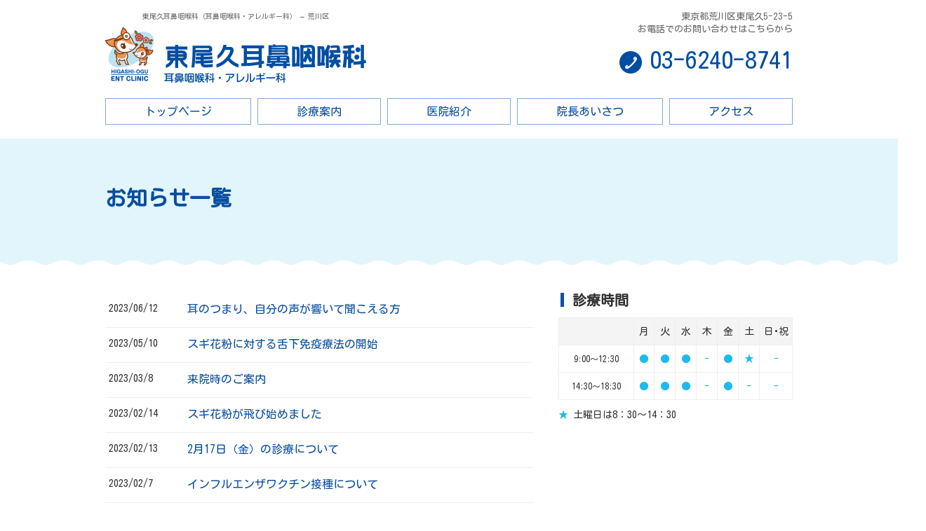

--- FILE ---
content_type: text/html; charset=UTF-8
request_url: https://higashiogu-ent.com/news/page/3/
body_size: 4035
content:
<!doctype html>
<html lang="ja">
<head>
<meta charset="utf-8">
<meta name="viewport" content="width=device-width,initial-scale=1">
<script src="/js/jquery-1.12.4.min.js"></script>
<script type="text/javascript">
$(function(){
    var ua = navigator.userAgent;
    if((ua.indexOf('iPhone') > 0) || ua.indexOf('iPod') > 0 || (ua.indexOf('Android') > 0 && ua.indexOf('Mobile') > 0)){
    } else {
        $('meta[name="viewport"]').attr('content','width=1000');
    }
});
</script>
<title>お知らせ ｜ 東尾久耳鼻咽喉科（耳鼻咽喉科・アレルギー科） &#8211; 荒川区</title>

<meta name="description" content="荒川区の東尾久耳鼻咽喉科は、都電荒川線、舎人ライナー線の熊野前駅より徒歩5分です。お子様から大人まで、信頼されるクリニックを目指しております。" />
<meta name="keywords" content="東尾久耳鼻咽喉科,東尾久,荒川区,耳鼻咽喉科,耳鼻科" />
<meta property="og:title" content="東尾久耳鼻咽喉科（耳鼻咽喉科・アレルギー科） &#8211; 荒川区" />
<meta property="og:type" content="website" />
<meta property="og:site_name" content="東尾久耳鼻咽喉科（耳鼻咽喉科・アレルギー科） &#8211; 荒川区" />
<meta property="og:description" content="荒川区の東尾久耳鼻咽喉科は、都電荒川線、舎人ライナー線の熊野前駅より徒歩5分です。お子様から大人まで、信頼されるクリニックを目指しております。" />
<meta property="og:url" content="https://higashiogu-ent.com/wp" />
<meta property="og:image" content="https://higashiogu-ent.com/wp/img/ogp.png" />
<meta name="format-detection" content="telephone=no">
<link href="https://fonts.googleapis.com/css?family=Kosugi+Maru" rel="stylesheet">
<link href="/css_wp/style.css" rel="stylesheet" media="all" />
<link href="/css_wp/style02.css" rel="stylesheet" media="all" />
<script src="/js/accordion.js"></script><script src="/js/common.js"></script>
<link rel='dns-prefetch' href='//s.w.org' />
<link rel='https://api.w.org/' href='https://higashiogu-ent.com/wp-json/' />
<link rel="canonical" href="https://higashiogu-ent.com/news/" />
<link rel="alternate" type="application/json+oembed" href="https://higashiogu-ent.com/wp-json/oembed/1.0/embed?url=https%3A%2F%2Fhigashiogu-ent.com%2Fnews%2F" />
<link rel="alternate" type="text/xml+oembed" href="https://higashiogu-ent.com/wp-json/oembed/1.0/embed?url=https%3A%2F%2Fhigashiogu-ent.com%2Fnews%2F&#038;format=xml" />
		<style type="text/css">.recentcomments a{display:inline !important;padding:0 !important;margin:0 !important;}</style>
		
</head>
<body id="under-top"><div id="wrapper">
<header>
<h1>東尾久耳鼻咽喉科（耳鼻咽喉科・アレルギー科） &#8211; 荒川区<br>
<a href="/."><img src="/img/common/logo.png" alt="東尾久耳鼻咽喉科"/></a></h1>
<hr>
<dl>
<dt>東京都荒川区東尾久5-23-5<br>
お電話でのお問い合わせはこちらから</dt>
<dd><a href="tel:03-6240-8741"><img src="/img/common/ico_tel.png" alt="tel"/><span>03-6240-8741</span></a></dd>
</dl>
</header>
<!-- navigation -->
<nav id="main-navigation" class="main-navigation" role="navigation">
<p id="btn-menu"><a href="#main-navigation" class="nav-open">メニューを開く</a><a href="#" class="nav-close">メニューを閉じる</a></p>
<div class="cf sf-menu">
<ul id="menu-main-menu" class="menu"><li id="menu-item-17" class="menu-item menu-item-type-post_type menu-item-object-page menu-item-home menu-item-17"><a href="https://higashiogu-ent.com/">トップページ</a></li>
<li id="menu-item-59" class="menu-item menu-item-type-post_type menu-item-object-page menu-item-59"><a href="https://higashiogu-ent.com/guide/">診療案内</a></li>
<li id="menu-item-61" class="menu-item menu-item-type-post_type menu-item-object-page menu-item-61"><a href="https://higashiogu-ent.com/about/">医院紹介</a></li>
<li id="menu-item-62" class="menu-item menu-item-type-post_type menu-item-object-page menu-item-62"><a href="https://higashiogu-ent.com/doctor/">院長あいさつ</a></li>
<li id="menu-item-60" class="menu-item menu-item-type-post_type menu-item-object-page menu-item-60"><a href="https://higashiogu-ent.com/access/">アクセス</a></li>
</ul></div>
	</nav>
<!-- /navigation -->
<div class="u-lttl">
	<div class="Inner">
		<h1>お知らせ一覧</h1>
	</div>
</div><!--/u-lttl-->
<div id="container">
<!-- content -->
<div id="u-content">
<section id="news-list">
<dl>
<dt>2023/06/12</dt>
<dd><a href="https://higashiogu-ent.com/2023/06/12/%e8%80%b3%e3%81%ae%e3%81%a4%e3%81%be%e3%82%8a%e3%80%81%e8%87%aa%e5%88%86%e3%81%ae%e5%a3%b0%e3%81%8c%e9%9f%bf%e3%81%84%e3%81%a6%e8%81%9e%e3%81%93%e3%81%88%e3%82%8b%e6%96%b9/">耳のつまり、自分の声が響いて聞こえる方</a></dd>
</dl>
<dl>
<dt>2023/05/10</dt>
<dd><a href="https://higashiogu-ent.com/2023/05/10/%e3%82%b9%e3%82%ae%e8%8a%b1%e7%b2%89%e3%81%ab%e5%af%be%e3%81%99%e3%82%8b%e8%88%8c%e4%b8%8b%e5%85%8d%e7%96%ab%e7%99%82%e6%b3%95%e3%81%ae%e9%96%8b%e5%a7%8b-2/">スギ花粉に対する舌下免疫療法の開始</a></dd>
</dl>
<dl>
<dt>2023/03/8</dt>
<dd><a href="https://higashiogu-ent.com/2023/03/08/%e6%9d%a5%e9%99%a2%e6%99%82%e3%81%ae%e3%81%94%e6%a1%88%e5%86%85/">来院時のご案内</a></dd>
</dl>
<dl>
<dt>2023/02/14</dt>
<dd><a href="https://higashiogu-ent.com/2023/02/14/%e3%82%b9%e3%82%ae%e8%8a%b1%e7%b2%89%e3%81%8c%e9%a3%9b%e3%81%b3%e5%a7%8b%e3%82%81%e3%81%be%e3%81%97%e3%81%9f/">スギ花粉が飛び始めました</a></dd>
</dl>
<dl>
<dt>2023/02/13</dt>
<dd><a href="https://higashiogu-ent.com/2023/02/13/2%e6%9c%8817%e6%97%a5%ef%bc%88%e9%87%91%ef%bc%89%e3%81%ae%e8%a8%ba%e7%99%82/">2月17日（金）の診療について</a></dd>
</dl>
<dl>
<dt>2023/02/7</dt>
<dd><a href="https://higashiogu-ent.com/2023/02/07/%e3%82%a4%e3%83%b3%e3%83%95%e3%83%ab%e3%82%a8%e3%83%b3%e3%82%b6%e3%83%af%e3%82%af%e3%83%81%e3%83%b3%e6%8e%a5%e7%a8%ae%e3%81%ab%e3%81%a4%e3%81%84%e3%81%a6/">インフルエンザワクチン接種について</a></dd>
</dl>
<dl>
<dt>2023/01/20</dt>
<dd><a href="https://higashiogu-ent.com/2023/01/20/%e3%82%a4%e3%83%b3%e3%83%95%e3%83%ab%e3%82%a8%e3%83%b3%e3%82%b6%e3%81%ae%e6%a4%9c%e6%9f%bb%e3%82%92%e8%a1%8c%e3%81%a3%e3%81%a6%e3%81%8a%e3%82%8a%e3%81%be%e3%81%99%e3%80%82/">インフルエンザの検査を行っております。</a></dd>
</dl>
<dl>
<dt>2023/01/6</dt>
<dd><a href="https://higashiogu-ent.com/2023/01/06/%e8%8a%b1%e7%b2%89%e7%97%87%e3%81%ae%e3%83%ac%e3%83%bc%e3%82%b6%e3%83%bc%e6%b2%bb%e7%99%82-5/">花粉症のレーザー治療</a></dd>
</dl>
<dl>
<dt>2023/01/4</dt>
<dd><a href="https://higashiogu-ent.com/2023/01/04/%e3%82%a4%e3%83%b3%e3%83%95%e3%83%ab%e3%82%a8%e3%83%b3%e3%82%b6%e3%83%af%e3%82%af%e3%83%81%e3%83%b3%e5%bd%93%e6%97%a5%e6%8e%a5%e7%a8%ae/">インフルエンザワクチン当日接種</a></dd>
</dl>
<dl>
<dt>2022/10/14</dt>
<dd><a href="https://higashiogu-ent.com/2022/10/14/10%e6%9c%8826%e6%97%a5%ef%bc%88%e6%b0%b4%ef%bc%89%e3%80%80%e8%a8%ba%e7%99%82%e6%99%82%e9%96%93%e3%81%ae%e3%81%8a%e7%9f%a5%e3%82%89%e3%81%9b/">10月26日（水）　診療時間のお知らせ</a></dd>
</dl>
<div class='wp-pagenavi' role='navigation'>
<span class='pages'>3 / 10</span><a class="previouspostslink" rel="prev" href="https://higashiogu-ent.com/news/page/2/">&laquo;</a><a class="page smaller" title="Page 1" href="https://higashiogu-ent.com/news/">1</a><a class="page smaller" title="Page 2" href="https://higashiogu-ent.com/news/page/2/">2</a><span aria-current='page' class='current'>3</span><a class="page larger" title="Page 4" href="https://higashiogu-ent.com/news/page/4/">4</a><a class="page larger" title="Page 5" href="https://higashiogu-ent.com/news/page/5/">5</a><span class='extend'>...</span><a class="larger page" title="Page 10" href="https://higashiogu-ent.com/news/page/10/">10</a><span class='extend'>...</span><a class="nextpostslink" rel="next" href="https://higashiogu-ent.com/news/page/4/">&raquo;</a><a class="last" href="https://higashiogu-ent.com/news/page/10/">最後 &raquo;</a>
</div></section>
	
<div class="breadcrumbs">
    <!-- Breadcrumb NavXT 6.2.1 -->
<span property="itemListElement" typeof="ListItem"><a property="item" typeof="WebPage" title="Go to 東尾久耳鼻咽喉科（耳鼻咽喉科・アレルギー科） - 荒川区." href="https://higashiogu-ent.com" class="home"><span property="name">トップ</span></a><meta property="position" content="1"></span> &gt; <span class="post post-page current-item">お知らせ</span></div>
</div><!-- /u-content -->
<div id="side">

<!--/time-->
<section id="t-time">
<h3>診療時間</h3>
<div>
<table cellspacing="1">
	<tbody>
		<tr>
			<th scope="col" class="h01">&nbsp;</th>
			<th scope="col">月</th>
			<th scope="col">火</th>
			<th scope="col">水</th>
			<th scope="col">木</th>
			<th scope="col">金</th>
			<th scope="col">土</th>
			<th scope="col">日･祝</th>
		</tr>
		<tr>
			<td class="h01">9:00～12:30</td>
			<td class="txt-lp">●</td>
			<td class="txt-lp">●</td>
			<td class="txt-lp">●</td>
			<td class="txt-lp">-</td>
			<td class="txt-lp">●</td>
			<td class="txt-lp">★</td>
			<td class="txt-lp">-</td>
		</tr>
		<tr>
			<td class="h01">14:30～18:30</td>
			<td class="txt-lp">●</td>
			<td class="txt-lp">●</td>
			<td class="txt-lp">●</td>
			<td class="txt-lp">-</td>
			<td class="txt-lp">●</td>
			<td class="txt-lp">-</td>
			<td class="txt-lp">-</td>
		</tr>
	</tbody>
</table>
</div>
<p class="e-net-txt ma30b txt16"><span class="txt-lp">★</span> 土曜日は8：30～14：30</p>
	</section>
<!--/time-->
</div>
<!-- side --></div><!-- /container -->
</div>
</div>
<footer>
<div class="box cf">
<nav id="u-nv">
<ul id="menu-main-menu-1" class="menu"><li class="menu-item menu-item-type-post_type menu-item-object-page menu-item-home menu-item-17"><a href="https://higashiogu-ent.com/">トップページ</a></li>
<li class="menu-item menu-item-type-post_type menu-item-object-page menu-item-59"><a href="https://higashiogu-ent.com/guide/">診療案内</a></li>
<li class="menu-item menu-item-type-post_type menu-item-object-page menu-item-61"><a href="https://higashiogu-ent.com/about/">医院紹介</a></li>
<li class="menu-item menu-item-type-post_type menu-item-object-page menu-item-62"><a href="https://higashiogu-ent.com/doctor/">院長あいさつ</a></li>
<li class="menu-item menu-item-type-post_type menu-item-object-page menu-item-60"><a href="https://higashiogu-ent.com/access/">アクセス</a></li>
</ul></nav>
<div id="in-footer">
<h2><a href="/."><img src="/img/common/logo.png" alt="耳鼻咽喉科・アレルギー科 医療法人社団 しんけん会　東尾久耳鼻咽喉科"/></a></h2>
<dl>
<dt>〒116-0012　東京都荒川区東尾久5-23-5<br>
インペリアルトパーズ1階</dt>
<dd><span>TEL : 03-6240-8741</span></dd>
</dl>
</div>
<p id="txt-copyr">Copyright &copy; Higashiogu Clinic. All Rights Reserved.</p>
<div class="f-l"><img src="/img/common/f_l_img.png" alt=""/></div>
<div class="f-r"><img src="/img/common/f_r_img.png" alt=""/></div>
</div>
</footer>
<div class="f-btn sp">
  <ul>
    <li class="btn-yoyaku"><a href="tel:03-6240-8741">電話する</a></li>

  </ul>
</div>
<!--/f-btn-->

<link rel='stylesheet' id='wp-block-library-css'  href='https://higashiogu-ent.com/wp/wp-includes/css/dist/block-library/style.min.css' type='text/css' media='all' />
<link rel='stylesheet' id='wp-block-library-theme-css'  href='https://higashiogu-ent.com/wp/wp-includes/css/dist/block-library/theme.min.css' type='text/css' media='all' />
<link rel='stylesheet' id='wp-pagenavi-css'  href='https://higashiogu-ent.com/wp/wp-content/plugins/wp-pagenavi/pagenavi-css.css?ver=2.70' type='text/css' media='all' />
<link rel='stylesheet' id='twentynineteen-style-css'  href='https://higashiogu-ent.com/wp/wp-content/themes/higasiogu/style.css' type='text/css' media='all' />
<link rel='stylesheet' id='twentynineteen-print-style-css'  href='https://higashiogu-ent.com/wp/wp-content/themes/twentynineteen/print.css' type='text/css' media='print' />
<script type='text/javascript' src='https://higashiogu-ent.com/wp/wp-includes/js/wp-embed.min.js'></script>
	<script>
	/(trident|msie)/i.test(navigator.userAgent)&&document.getElementById&&window.addEventListener&&window.addEventListener("hashchange",function(){var t,e=location.hash.substring(1);/^[A-z0-9_-]+$/.test(e)&&(t=document.getElementById(e))&&(/^(?:a|select|input|button|textarea)$/i.test(t.tagName)||(t.tabIndex=-1),t.focus())},!1);
	</script>
	</body>
</html>

--- FILE ---
content_type: text/css
request_url: https://higashiogu-ent.com/css_wp/style.css
body_size: 10272
content:
@charset "UTF-8";
html, body, div, span, applet, object, iframe, h1, h2, h3, h4, h5, h6, p, blockquote, pre, a, abbr, acronym, address, big, cite, code, del, dfn, em, img, ins, kbd, q, s, samp, small, strike, strong, sub, sup, tt, var, b, u, i, center, dl, dt, dd, ol, ul, li, fieldset, form, label, legend, table, caption, tbody, tfoot, thead, tr, th, td, article, aside, canvas, details, embed, figure, figcaption, footer, header, hgroup, menu, nav, output, ruby, section, summary, time, mark, audio, video { margin: 0; padding: 0; border: 0; font: inherit; font-size: 100%; vertical-align: baseline; }

ol, ul { list-style: none; }

table { border-colltxt-piapse: collapse; border-spacing: 0; }

caption, th, td { text-align: left; font-weight: normal; vertical-align: middle; }

q, blockquote { quotes: none; }
q:before, q:after, blockquote:before, blockquote:after { content: ""; content: none; }

a img { border: none; }

article, aside, details, figcaption, figure, footer, header, hgroup, main, menu, nav, section, summary { display: block; }

html { font-size: 62.5%; }

body { font-family: 'Kosugi Maru' ,sans-serif; text-align: center; -webkit-text-size-adjust: 100%; color: #333; background-color: #fff; font-size: 1.5rem; text-align: left; overflow-x: hidden;}

body, div, dl, dt, dd, ul, ol, li, h1, h2, h3, h4, h5, h6, pre, form, fieldset, input, textarea, p, blockquote { padding: 0; margin: 0; }

h1, h2, h3, h4, h5, h6 { font-size: 100%; }

h1 img, h2 img, h3 img, h4 img, h5 img, h6 img, p img { vertical-align: bottom; }

a { color: #084ea1; text-decoration: none;-webkit-transition: all 0.25s ease-in-out; transition: all 0.25s ease-in-out; }

fieldset, img, a img { border: 0; }

address, caption, cite, code, dfn, em, th, var { font-weight: normal; font-style: normal; }

ol, ul { list-style: none; }

caption, th { text-align: left; }

q:before, q:after { content: ''; }

abbr, acronym { border: 0; }

strong { font-weight: bold; }
.u-lead{line-height:1.8;}
.left { float: left; }

.right { float: right; }

.align-r { text-align: right; }

.align-c { text-align: center; }

.align-a { margin-right: auto; margin-left: auto; }

.cf { zoom: 1; }

.cf:before, .cf:after { content: ""; display: table; }

.cf:after { clear: both; }

.clearfix:after { content: "."; display: block; visibility: hidden; height: 0.1px; font-size: 0.1em; line-height: 0; clear: both; }

.clearfix { display: inline-block; }

.clear { overflow: hidden; }

a, .txt-lb { color: #084ea1; }
.txt-lp { color: #1eb9ee; }

.ma0 { margin: 0; }

.ma5b { margin-bottom: 5px; }

.ma10b { margin-bottom: 10px; }

.ma15b { margin-bottom: 15px; }

.ma20b { margin-bottom: 20px !important; }

.ma30b { margin-bottom: 30px !important; }

.ma50b { margin-bottom: 50px !important; }

.w70 { width: 70%; }
.w70 img { width: 100%; }

.w80 { width: 80%; }
.w80 img { width: 100%; }

.w90 { width: 90%; }
.w90 img { width: 100%; }

.w98 { width: 98%; }
.w98 img { width: 100%; }

.w100 { width: 100%; }
.w100 img { width: 100%; }

.txt-s { font-size: 1.3rem; }
.txt-ss { font-size: 0.9rem; white-space: nowrap; }
.txt20{font-size: 16px;}
.txt-p { color: #004da1; }

img { height: auto; width:100%; }
.pc{display: none;}

div.t-bg { width: 100%; margin-bottom: 20px;}

header h1 { color: #666; font-weight: normal; width: 100%; margin: 8px auto 18px auto; text-align: center; font-size: 1.0rem; line-height: 1.6; }
header h1 img { width: 60%; display: block; margin:8px auto 0 auto;}
header hr {display: none;}
/*{ width: 100%; background-color: #eee; height: 1px; border: none; margin-bottom: 13px; }*/
header dl { display: none; margin: 0 auto 15px auto; }
header dt { text-align: center; color: #666; line-height: 1.5; margin-bottom: 2px; font-size: 1.0rem;}
header dd { display: none; }
header dd a { color: #004da1; }
header dd img { width: 8%; vertical-align: top; padding-right: 5px; margin-top: 5px;}
header dd span { padding-bottom: 5px; }

p#btn-menu { width: 100%; margin: 0 auto; background-color: #bae1ef; text-align: center; }
p#btn-menu a {width: 100%; padding: 12px 0; font-size: 1.5rem;}

.nav-open, .nav-close { display: none; text-decoration: none; text-transform: uppercase; }

.nav-open { display: block; text-align: center; }

#main-navigation:target .nav-open { display: none; }

#main-navigation:target .nav-close { display: block; }

#main-navigation > .sf-menu { position: relative; text-align: left; }

#main-navigation > .sf-menu > ul { /*position: absolute;*/ top: 0; left: 0; width: 100%; max-height: 0; overflow: hidden; }

#main-navigation:target > .sf-menu > ul { max-height: 400px; overflow: visible; }

#main-navigation > .sf-menu > ul > li { float: none; display: block; }

#main-navigation > .sf-menu > ul > li:after { display: none; }

#main-navigation li a { float: none; display: block; color: #084ea1;}

.sf-menu li { margin-bottom: 0; }

header.entry-header{display: none;}
#top ul#t-bnr, #top ul#t-bnr02 { width: 90%; display: -webkit-flex; display: flex; -webkit-justify-content: space-between; justify-content: space-between; -webkit-flex-wrap: wrap; flex-wrap: wrap;}
#top ul#t-bnr{margin:10% auto 0 auto;}
#top ul#t-bnr02{margin: 0 auto;}
#top ul#t-bnr li, #top ul#t-bnr02 li { margin-bottom: 15px; width: 47.5%;}
#top ul#t-bnr li img, #top ul#t-bnr02 li img { width: 100%; height: auto; }

section#t-news { width: 90%; margin:0 auto 30px auto;}
section#t-news div.t-news_tl { width: 100%; overflow: hidden; margin: 0 auto 15px auto; }
section#t-news div.t-news_tl a { color: #47210d; text-decoration: none; }
section#t-news div.t-news_tl h2 { float: left; font-size: 2rem; font-weight: bold; }
section#t-news div.t-news_tl p { float: right; margin-top: 7px; position: relative; }
section#t-news div.t-news_tl p a { padding-right: 22px; }
section#t-news div.t-news_tl p a::after { border-right: 2px solid #084ea1; border-top: 2px solid #084ea1; border-radius: 1px; content: ""; position: absolute; transform: rotate(45deg); -webkit-transform: rotate(45deg); top: 28%; right: 7px; width: 7px; height: 7px; }
section#t-news dl.in-t-news { width: 100%; border-bottom: 1px solid #eeeeee; padding: 7px 0; display: table; text-align: left; }
section#t-news dl.in-t-news dt, section#t-news dl.in-t-news dd { display: table-cell; line-height: 1.5; padding: 0 5px; }
section#t-news dl.in-t-news dt { width: 20%; }
section#t-news dl.in-t-news dd { width: 75%; }

p#bnr-staff { width:95%; margin:0 auto; }
p#bnr-staff img{ width:100%; height:auto; }

section#t-time { width: 90%; margin: 0 auto 15px auto; }
section#t-time h3 { font-size: 1.8rem; margin-bottom: 13px; padding-left: 12px; font-weight: bold; border-left: 5px solid #0a53a9;}
section#t-time div { margin-bottom: 10px; }
section#t-time table { width: 100%; border-spacing: 1px; border-collapse: collapse; border-spacing: 0; border-right: 1px solid #eeeeee; border-bottom: 1px solid #eeeeee; }
section#t-time th, section#t-time td { border-top: #eeeeee 1px solid; border-left: #eeeeee 1px solid; text-align: center; }
section#t-time th { background-color: #f4f4f4; padding: 8px 0; width: 6%; white-space: nowrap; }
section#t-time td.h01 { width: 15%; font-size:12px; white-space: nowrap;}
section#t-time td { background-color: #fff; padding: 8px 1px; }
section#t-time td sup { font-size: 0.9rem; }

#sheet { display: none; }

article#t-prof { display: block; width: 95%; margin-left:auto; margin-right: auto; }
article#t-prof .txt { line-height: 1.8; display: block; width:100%; margin-bottom: 15px;}

#t-gaiyo-r{
	width: 95%;margin-left:auto;
	margin-right: auto;
	border: 1px solid #0054a1;
	padding: 5% 5% 2% 5%;
	box-sizing: border-box;
	margin-bottom: 5%;
}
#t-gaiyo-r #p-doc{
	text-align: center;
}
#t-gaiyo-r #p-doc img{
	width: 100%;
	height: auto;
}
#txt-doc{
	background-color: #e2f5fc;
	-moz-border-radius:15px;
	-webkit-border-radius:15px;
	border-radius:15px;
	padding: 2% 5% 5% 5%;
}
.top-prof h3{
	font-weight: bold;
	color:#0054a1;
	margin-bottom: 5px;
}
.top-prof{line-height: 1.5;}
.top-prof dl{
	display: table;
	margin-bottom: 6px;
}
.top-prof hr{
	margin: 15px 0;
}
.top-prof dt, .top-prof dd{display: table-cell;}
.top-prof dt{white-space: nowrap;}
.top-prof dt{
	padding-right: 5%;
}
@media only screen and (min-width: 814px) {
	#t-gaiyo-r{
		width: 98%;
		padding: 20px 29px 15px 29px;
		margin-bottom: 20px;
	}
	#t-gaiyo-r #p-doc img{
		width:  auto;
	}
	#txt-doc{
		box-sizing: border-box;
		padding: 20px 29px;
		margin-top: 25px;
	}
	#t-prof p{
		font-size:15px;
	}
}
p#e-net { width: 100%; text-align: center; margin: 15px auto 30px auto; position: relative; }
div#side p#e-net { width: 100%;}
p#e-net a { background-color: #004da1; padding: 18px 0; display: block; color: #fff; font-size: 15px; text-decoration: none; }
p#e-net a::after { border-right: 2px solid #fff; border-top: 2px solid #fff; border-radius: 1px; content: ""; position: absolute; transform: rotate(45deg); -webkit-transform: rotate(45deg); top: 35%; right: 13px; width: 10px; height: 10px; }

p.e-net-txt { line-height: 1.5; }

article#t-prof02 { width: 90%; margin: 0 auto; line-height: 1.5; }
article#t-prof02 dt { color: #004da1; margin-bottom: 2px; }
article#t-prof02 dt strong { font-size: 1.5rem; }
article#t-prof02 dd { line-height: 1.5; margin-bottom: 5px; }

article#t-access { width: 90%; margin: 15px auto 30px auto !important;}
article#t-access h4 { font-weight: bold; margin-bottom: 5px; }
article#t-access li { line-height: 1.5; margin-bottom: 8px; }

div#t-gaiyo-l li.map { margin: 5px auto; width: 90%; }
div#t-gaiyo-l li.map img{ width: 100%; }
div#t-gaiyo-l li.map iframe{ display: block; width: 100%; height: 250px; }
div#bnr{display: none;}

nav ul { border-top: 1px solid #eee; background-color: #fff; text-align: center; }
nav ul li { position: relative; }
nav ul li li a { padding-left: 15px; }
nav ul li li a:last-child { padding-bottom: 0; }
nav ul li a { border-bottom: 1px solid #eee; display: block; padding: 13px 5px; color: #333; }
nav ul li a::after { border-right: 2px solid #084ea1; border-top: 2px solid #084ea1; border-radius: 1px; content: ""; position: absolute; transform: rotate(45deg); -webkit-transform: rotate(45deg); top: 35%; right: 5%; width: 8px; height: 8px; }

#main-navigation nav li a { padding: 14px 5px; }

#main-navigation .sf-menu { width: 97% !important; margin: 0 auto; }
#under-mv { margin-bottom: 20px;}

footer { width: 100%; background-color: #e2f5fc; padding: 0 0 50px 0; margin-top: 40px;}
footer #in-footer { padding: 25px 0 10px 0; text-align: center; }
footer h2 { width: 70%; margin: 0 auto 15px auto; }
footer h2 img { width: 100%; }
footer dl { margin: 0 0 10px 0; line-height: 1.7; font-size:12px; }
footer p { line-height: 1.8; font-size: 0.8rem; }
footer p#txt-copyr { text-align: center; padding-bottom: 5px; background-color: #e2f5fc; }
footer ul br { display: none; }

div#side { width: 90%; margin: 0 auto; }
div#side ul#t-bnr { width: 100%; margin: 0 auto 20px auto;
display: -webkit-flex; display: flex; -webkit-justify-content: space-between; justify-content: space-between; -webkit-flex-wrap: wrap; flex-wrap: wrap;
}
div#side ul#t-bnr li{margin-bottom: 8px; width: 49%;}
div#side ul#t-bnr li img{width: 100%;}
div#side section#t-time { width: 100%; }
div#side p.e-net-txt { border-bottom: none !important; }

div#u-content { /*padding-bottom: 110px;*/ background: url(../img/under/cont_b_bg.png) no-repeat bottom left; background-size: 30% auto;}
.breadcrumbs{
	font-size:13px;
	margin:70px auto 0 auto;
	width: 90%;
}
div#u-content{margin-bottom: 30px;}
h1#l-tl {text-align: center; font-size: 1.8rem; padding: 15px 0; border-top: 2px solid #004da1; border-bottom: 2px solid #004da1; font-weight: normal; margin-bottom: 20px; font-weight: bold; }

section#u-access ul#map { width: 90%; margin: 0 auto 10px auto; }
section#u-access ul#map li { margin-bottom: 10px; }
section#u-access ul#map li img { width: 100%; }
section#u-access p, section#u-access ul#route { width: 90%; margin: 0 auto 10px auto; line-height: 1.5; }
section#u-access ul#route { border-top: 1px solid #eee; }
section#u-access ul#route li { border-bottom: 1px solid #eee; padding: 15px 0 20px 5px; }
section#u-access ul#route li strong { color: #084ea1; font-size: 1.6rem; }

article#prof-d { padding: 10px 3%; margin-bottom: 15px; overflow: hidden; }
article#prof-d div { width: 100% !important; float: none; }
article#prof-d div.left{margin-bottom: 20px;}
.u-doctor_keireki{padding-left: 3%; padding-right: 3%;}
article#prof-d h2, .u-doctor_keireki h3 { background-color: #e8f5fd; color: #1c8cb5; font-size: 1.6rem; padding: 8px 5px; margin-bottom: 10px; }
article#prof-d dl, article#prof-d li, .u-doctor_keireki li { line-height: 1.5; padding: 0 0 10px 3px; }

div#u-content .m-tl, div#u-content .m-tl02 { font-size: 1.7rem; margin-bottom: 15px; padding: 10px 0 10px 5%; line-height: 1.5; }
div#u-content .m-tl { color: #084ea1; border-bottom: 2px dashed #084ea1;
background: url(../img/common/tl_bg.png) no-repeat 2% 5%;
	background-size: 9% auto; padding-left: 11%;
}
div#u-content .m-tl03 { font-size: 1.8rem; margin-bottom: 0px; padding: 0 0 0px 3%; color: #084ea1; }
div#u-content .m-tl02 { color: #ff7d99; border-bottom: 3px solid #ff7d99; }
div#u-content .l-catch { text-align: center; font-size: 1.6rem; font-weight: bold; padding: 10px 0; width: 98%; background-color: #fbf1e6; margin-bottom: 15px; border: 4px solid #efc9cc; }
div#u-content .txt00, div#u-content .txt01,
div#u-content .txt02, div#u-content .txt03,
div#u-content .txt04, div#u-content .dl02 { padding: 0 5%; line-height: 1.8; text-align: justify}

div#u-content #bnr-breast01 { width: 100%; }
div#u-content #bnr-breast01 img { width: 100%; }
div#u-content #bnr-breast { width: 100%; display: table; margin: 5px auto 20px auto; }
div#u-content #bnr-breast dt, div#u-content #bnr-breast dd { display: table-cell; vertical-align: middle; }
div#u-content #bnr-breast dt { width: 15%; }
div#u-content #bnr-breast dd { padding-left: 5px; font-size: 1.2rem; text-align: left; }
div#u-content strong.txt-l { font-size: 1.5rem; background-color: #daf1f5; padding: 5px 8px; display: block; margin-bottom: 5px; }
div#u-content .txt00 { margin-bottom: 5px; }
div#u-content .txt01 { margin-bottom: 15px; }
div#u-content .txt02 { margin-bottom: 10px; }
div#u-content .txt03 { margin-bottom: 20px; }
div#u-content .txt04 { margin-bottom: 40px; }
div#u-content .u-catch01, div#u-content .u-catch02, div#u-content .u-catch03 strong { padding: 0 5px 20px 5px; font-size: 1.8rem; line-height: 1.5; }
div#u-content .u-catch01 { color: #084ea1; }
div#u-content .u-catch02, div#u-content .u-catch03 strong { color: #084ea1; }
div#u-content .u-catch03 { padding: 0 5px 20px 5px; }
div#u-content .u-catch03 strong { padding: 0; }
div#u-content div.dl-table { margin-bottom: 20px; }
div#u-content div.dl-table dl { width: 98%; margin: 0 auto 2px auto; display: table; }
div#u-content div.dl-table dl dt, div#u-content div.dl-table dl dd { display: table-cell; }
div#u-content div.dl-table dl dt { background-color: #fde8ec; padding: 5px 0; width: 20%; text-align: center; vertical-align: middle; font-weight: bold; }
div#u-content div.dl-table dl dd { width: 80%; padding: 5px 0 5px 5px; line-height: 1.5; }
div#u-content .s-tl, div#u-content .s-tl02 { background-repeat: repeat-x; background-position: top, bottom; font-weight: bold; padding: 10px 0 10px 5px; margin-bottom: 10px; }
div#u-content .s-tl span, div#u-content .s-tl02 span { padding-left: 18px; }
div#u-content .s-tl { font-size: 1.8rem; background-image: url(../img/common/line_dot.gif), url(../img/common/line_dot.gif); }
div#u-content .s-tl span { background: url(../img/common/ico_plus.gif) no-repeat 0 2px; }
div#u-content .s-tl02 { font-size: 1.6rem; background-image: url(../img/common/line_dot02.gif), url(../img/common/line_dot02.gif); }
div#u-content .s-tl02 span { background: url(../img/common/ico_plus02.gif) no-repeat 0 45%; }
div#u-content .ss-tl { color: #084ea1; background: url(../img/common/line_dot.gif) repeat-x bottom; font-weight: bold; padding: 0 0 10px 3.5%; font-size: 1.6rem; margin-bottom: 10px; }
div#u-content article.img-txt { width: 95%; margin: 0 auto 20px auto; }
div#u-content article.img-txt p { margin-bottom: 10px; }
div#u-content article.img-txt .txt { line-height: 1.6; width: 100%; }
div#u-content article.img-txt .img { width: 40%; margin: 0 auto; }
div#u-content article.img-txt .img img { width: 100%; }
div#u-content p.txt-atten { background-color: #fff; padding: 10px 5px; border: 1px solid #fef2f1; line-height: 1.5; width: 95%; margin: -10px auto 20px auto; }
div#u-content div#eco-logo { background: url(../img/breast/logo.jpg) no-repeat right bottom; background-size: 50% auto; }
div#u-content p#p-eco { width: 90%; margin: 0 auto 20px auto; }
div#u-content p#p-eco img { width: 100%; }
div#u-content p#p-eco02 { width: 70%; }
div#u-content p#p-eco02 img { width: 100%; }
div#u-content article.breast-d { width: 100%; margin-bottom: 20px; }
div#u-content article.breast-d .img { width: 98%; margin: 0 auto; }
div#u-content article.breast-d .img img { width: 100%; }
div#u-content article.breast-d p.txt-inyo { text-align: right; margin-top: 5px; font-size: 1.1rem; }
div#u-content article.breast-d h5, div#u-content .s-tl03 { background: #daf1f5 url(../img/common/ico_plus03.gif) no-repeat 2px 45%; padding: 8px 0 8px 25px; font-weight: bold; margin-bottom: 10px; }
div#u-content .dl02 { margin-bottom: 20px; }
div#u-content .dl02 dt { line-height: 1.6; color: #084ea1; margin-bottom: 5px; padding: 0 0 0 17px; background: url(../img/common/ico_h.gif) no-repeat 4px 50%; }
div#u-content .dl02 dd { line-height: 1.8; margin-bottom: 15px; padding: 0 0 0 5px; }
div#u-content .dl03 { margin-bottom: 15px; }
div#u-content .dl03 dt { font-weight: bold; line-height: 1.4; margin-bottom: 5px; padding: 0 0 5px 5px; background: url(../img/common/line_dot02.gif) repeat-x bottom; }
div#u-content .dl03 dd { line-height: 1.8; margin-bottom: 15px; padding: 0 0 0 5px; }
div#u-content .li01 li { margin-bottom: 5px; }
div#u-content .atten { background-color: #fff; padding: 10px 5px; border: 1px solid #fef2f1; line-height: 1.5; width: 96%; margin: 0 auto 20px auto; font-size: 1.4rem; }

section#e-net ul#btn-enet { width: 96%; overflow: hidden; margin: 0 auto 30px auto; }
section#e-net ul#btn-enet li { text-align: center; width: 49%; position: relative; }
section#e-net ul#btn-enet li:nth-child(1) { float: left; }
section#e-net ul#btn-enet li:nth-child(2) { float: right; }
section#e-net ul#btn-enet li a { display: block; padding: 15px 0; width: 100%; display: block; font-size: 1.4rem; text-decoration: none; }
section#e-net ul#btn-enet li a#btn-enet01 { background-color: #084ea1; border: 1px solid #084ea1; color: #fff; }
section#e-net ul#btn-enet li a#btn-enet02 { background-color: #fff; border: 1px solid #084ea1; color: #084ea1; width: 99%; }
section#e-net ul#btn-enet li a#btn-enet01:after { border-right: 2px solid #fff; border-top: 2px solid #fff; }
section#e-net ul#btn-enet li a#btn-enet02:after { border-right: 2px solid #084ea1; border-top: 2px solid #084ea1; }
section#e-net ul#btn-enet li a::after { border-radius: 1px; content: ""; position: absolute; transform: rotate(45deg); -webkit-transform: rotate(45deg); top: 37%; right: 9px; width: 7px; height: 7px; }

#news-list { width: 100%; margin: 0 auto 30px auto; }
#news-list dl { border-bottom: 1px solid #eee; overflow: hidden; padding: 15px 0; }
#news-list dt { margin-bottom: 5px; padding-left: 5px; }
#news-list dd { padding: 0 5px; }
#news-list div.wp-pagenavi { margin-top: 30px; overflow: hidden; font-size: 12px; }
#news-list div.wp-pagenavi a { display: block; float: left; padding: 8px 10px; margin-right: 5px; background-color: #f6f6f6; color: #084ea1; border: 1px solid #e0e0e0; text-decoration: none; }
#news-list div.wp-pagenavi span { display: block; margin-right: 5px; float: left; padding: 8px 10px; }
#news-list div.wp-pagenavi span.current { border: 1px solid #004da1; background-color: #004da1; font-weight: bold; color: #fff; }
#news-list div.wp-pagenavi span.pages { display: none; }

#news-detail { width: 100%; line-height: 1.5; margin: 0 auto 30px auto; }
#news-detail #n-tl { margin-bottom: 10px; }
#news-detail #n-tl dt { font-weight: bold; color: #004da1; font-size: 1.9rem; border-bottom: 2px solid #004da1; padding: 0 2.5% 5px 5%; line-height: 1.5; margin-bottom: 5px; }
#news-detail #n-tl dd { text-align: right; font-size: 1.2rem; padding: 0 2.5% 0 5%; }
#news-detail #news-d { padding: 0 5px; margin: 0 2.5% 40px 5%; }
#news-detail #news-d p { margin-bottom: 10px; }
#news-detail p#btn-news { width: 40%; margin-left: 5%; text-align: center; padding: 5px 0 6px 0; position: relative; background-color: #fff; border: 1px solid #084ea1; color: #084ea1; }
#news-detail p#btn-news a::after { border-right: 2px solid #084ea1; border-top: 2px solid #084ea1; border-radius: 1px; content: ""; position: absolute; transform: rotate(225deg); -webkit-transform: rotate(225deg); top: 37%; left: 9px; width: 7px; height: 7px; }

#about h3 { font-size: 1.4rem; }

#about ul { width: 95%; margin: 15px auto; padding-bottom: 20px; }
#about ul li img { width: 100%; height: auto; }
#txt-doc{margin-bottom: 5px;padding-top: 15px;margin-bottom: 20px;}

#comingsoon p { color: #084ea1; padding: 20px 0; font-size: 2.4rem; letter-spacing: 0.4em; text-align: center; }

section#u-vaccination { width: 95%; margin: 0 auto; }
section#u-vaccination #txt-yoyaku dt { background-color: #a90000; font-weight: bold; padding: 15px; margin-bottom: 15px; color: #fff; text-align: center; font-size: 1.6rem; -moz-border-radius: 6px; -webkit-border-radius: 6px; border-radius: 6px; }
section#u-vaccination #txt-yoyaku dd { line-height: 1.6; }

section#u-container p { line-height: 1.6; }

h3.ss-tl { margin-bottom: 15px; }
h3.ss-tl span { background: url(../img/common/ico_plus_p.gif) no-repeat 0 40%; background-size: 5% auto; padding-left: 8%; display: block; }
.inter-p p.txt { line-height: 1.6; width: 90%; margin:0 auto 10px auto;}
.inter-p p.photo { width: 35%; margin: 0 auto 15px auto; }
.inter-p p.photo img{width: 100%;}
div.box01 { width: 95%; margin: 0 auto 20px auto; -moz-border-radius: 3px; -webkit-border-radius: 3px; border-radius: 3px; border: 3px solid #e8f5fd; background-color: #fff; padding: 10px 0; }

#all-les #all-tl { width: 95%; margin: 0 auto 7px auto; padding-bottom: 7px; overflow: hidden; border-bottom: 1px solid #e8f5fd; }
#all-les #all-tl dt { font-weight: bold; font-size: 1.7rem; float: left; }
#all-les #all-tl dd { float: right; }
#all-les #all-tl dd span { -moz-border-radius: 2px; -webkit-border-radius: 5px; border-radius: 5px; padding: 4px 6px; background-color: #E78B8D; display: block; float: left; color: #fff; }
#all-les #all-tl dd span:nth-child(1) { margin-right: 5px; }
#all-les p { width: 95%; margin: 0 auto 7px auto; line-height: 1.6; }
#all-les #all-les02 { width: 95%; margin: 0 auto; }
#all-les #all-les02 dt { color: #E78B8D; font-weight: bold; margin-bottom: 5px; }
#all-les #all-les02 dd { line-height: 1.6; margin-bottom: 10px; }

ul.check { width: 95%; margin: 0 auto; }
ul.check li { margin-bottom: 5px; line-height: 1.5; background: url(../img/allergy/ico_check.gif) no-repeat 0 10%; background-size: 5% auto; padding-left: 6%; }

ul.atten02 { width: 95%; margin: 0 auto; font-size: 1.3rem; }
ul.atten02 li { margin-bottom: 5px; line-height: 1.5; padding-left: 3em; text-indent: -3em; }

ul.atten02.l01 li { padding-left: 1.1em; text-indent: -1.1em; }

p.btn01 { width: 91%; margin: 0 auto; text-align: center; position: relative; background-color: #084ea1; line-height: 1.5; }
p.btn01 a { display: block; color: #fff; padding: 10px 0; }
p.btn01 a::after { border-right: 2px solid #fff; border-top: 2px solid #fff; border-radius: 1px; content: ""; position: absolute; transform: rotate(45deg); -webkit-transform: rotate(45deg); top: 37%; right: 12px; width: 10px; height: 10px; }

dl.acco { margin-bottom: 20px; line-height: 1.5; }
dl.acco dt.acco-c, .list li { cursor: pointer; background-image: url(../img/common/line_dot.gif), url(../img/common/line_dot.gif); background-repeat: repeat-x, repeat-x; background-position: top left, bottom left; font-weight: bold; font-size: 1.6rem; margin-bottom: 10px; }
dl.acco dt.acco-c span { display: block; padding: 13px 0 13px 5%; background: url(../img/common/btn-detail.gif) no-repeat 98% 45%; background-size: 25% auto; padding-right: 26%; }
.list li a{color: #333; display: block; padding: 13px 0 13px 5%; background: url(../img/common/btn-detail02.gif) no-repeat 98% 45%; background-size: 25% auto; padding-right: 28%; line-height: 1.5;}
dl.acco dt.acco-c.open span { background: url(../img/common/btn-dclose.gif) no-repeat 98% 45%; background-size: 25% auto; }
dl.acco dd.acco-d { display: none; width: 90%; margin: 0 auto; line-height: 1.8; }
dl.acco dd.acco-d p { margin-bottom: 10px; }
dl.acco dd.acco-d p.bk_gray { margin-bottom: 10px; background-color:#FBFBFB !important; padding:10px 10px 10px 10px; }

dl.bnr.b-t01 { border-top: 1px solid #eee; }

dl.bnr { border-bottom: 1px solid #eee; padding: 5px 0 5px 5%; display: table; }
dl.bnr dt { display: table-cell; width: 60%; vertical-align: middle; line-height: 1.5; padding-right: 1%; }
dl.bnr dd { display: table-cell; width: 28%; text-align: right; }
dl.bnr dd img { margin-right: 2%; width: 98%; }

ul.photo02 { width: 90%; margin: 15px auto 5px auto; overflow: hidden; }
ul.photo02 li { width: 47%; text-align: center; }
ul.photo02 li img { width: 100%; }
ul.photo02 li p { margin-top: 5px; border: 1px solid #e8f5fd; padding: 7px 0; background-color: #fff; color: #084ea1; font-size: 1.3rem; }

div.tb01 table, div.tb02 table{
	width: 100%;
	border-collapse:collapse;
	border-spacing: 0;
	border-right:1px solid #d9d9d9;
	border-bottom:1px solid #d9d9d9;
}
div.tb01 th, div.tb01 td, div.tb02 th, div.tb02 td{
	 font-size:14px;
	 border-top:#d9d9d9 1px solid;
	 border-left:#d9d9d9 1px solid;
}
div.tb01 th, div.tb02 th{
    padding:8px 2px;
	text-align:center;
	font-weight:bold;
}
div.tb01 td, div.tb02 td{background-color:#fff; padding:8px 5px 8px 10px;}
div.tb01 th{background-color:#cde9ed;}
div.tb01 td{text-align: center;}
div.tb02 th{background-color:#fbe1e1; white-space: nowrap;}

.img01{display: block; width: 70%; height: auto; margin: 15px auto;}

#topcontrol{width: 13%; bottom: 8% !important; }

.bg-lb{background-color: #daf1f9 !important;}
.txt12{font-size:10px;}


/**SP横**/
@media only screen and (orientation: landscape) { 
  header dd img { width: 5%; }
}
 /**PC**/
@media only screen and (min-width: 814px) {
	div#t-gaiyo-l li.map iframe{ display: block; width: 100%; height: 420px; }
	.breadcrumbs{width: 100%; margin-top: 160px;}
	.img01{ width: 80%; margin: 15px auto; display: block;}
	#topcontrol{width: 46px; bottom:7px !important;}
	body { font-size: 16px;}
  .pc{display: block;}
  .sp{display: none;}
	.txt12{font-size:12px;}
	.txt14{font-size:14px;}
	.txt20{font-size: 20px;}
	
  a:hover { opacity: 0.8; background: rgba(255, 255, 255, 0.3); }
  
	nav ul { border-top: none;}
	div#u-content .txt00, div#u-content .txt01, div#u-content .txt02, div#u-content .txt03, div#u-content .txt04,
.inter-p p.txt, dl.bnr, div#u-content .ss-tl, dl.acco dt.acco-c span, .list li a, div#u-content .dl02{padding-left:5px;}
  
  header { width: 980px; overflow: hidden; margin: 0 auto 5px auto; }
	header hr{display: none;}
  header h1 { float: left; width: 372px; margin: 0; padding: 15px 0 0 0; }
	header h1 img{width: 100%;}
  header dl { display: block; float: right; width: 400px; padding-top: 15px; text-align: right; }
  header dt { font-size: 13px; text-align: right; line-height: 1.4;}
  header dd { display: block; font-size: 34px; width: 100%; text-align: right; margin-top: 10px;padding-top: 7px;}
  header dd img { width: 38px; vertical-align: top;}
  p#btn-menu { display: none; }
  nav#menu { display: block; }
  #main-navigation > .sf-menu > ul { max-height: 50px; position: inherit; }
  #main-navigation {width: 100%; margin: 20px auto 0 auto; }
  #main-navigation .sf-menu { width: 980px !important;}
  #main-navigation ul { width: 980px; display: -webkit-flex; display: flex; -webkit-justify-content: space-between; justify-content: space-between;}

  #main-navigation li a { text-align: center; padding: 10px 55px; display: block; border: 1px solid #7eabd9;}
	#menu-item-21 a{padding-left: 10px !important; padding-right: 10px !important;}
  #main-navigation li a::after { border: none; }

  #top ul#t-bnr {width: 980px; margin: 0 auto 20px auto; }
	#top ul#t-bnr li, #top ul#t-bnr02 li{width: 218px;}
	#top ul#t-bnr02{
		display: -webkit-flex; display: flex; -webkit-justify-content: space-between; justify-content: space-between; -webkit-flex-wrap: wrap; flex-wrap: wrap; width: 730px; margin: 0 auto 60px auto;
	}
	#top ul#t-bnr li:hover a, #top ul#t-bnr02 li a:hover{opacity: 0.8;}
	#top ul#t-bnr li .t-bnr_link{font-size: 20px;}
  #top ul#t-bnr img { width:auto !important; }
	
  div.box { width: 980px; margin: 0 auto 45px auto; }
	div.box-top { width: 980px; margin: 0 auto 70px auto; }
  section#t-news { width: 478px; float: left;margin-top: 0; }
  section#t-news div.t-news_tl p { margin-top: 7px; }
  section#t-news h2 { font-weight: normal !important; font-size: 25px !important; }
  section#t-news dl.in-t-news { padding: 12px 0; }
  section#t-news dl.in-t-news dt { font-size: 13px; }
  section#t-time { width: 480px; float: right; }
	#side section#t-time {float: none; }
  section#t-time h3 { font-size: 20px !important; margin: 0 0 15px 3px; }
  section#t-time div.t-news_tl { margin-bottom: 10px; }
  section#t-time th, section#t-time td { padding: 12px 0; font-size: 14px; }
	
  section#t-time th.h01 { width: 20%; }
  section#t-time td.txt-lb, section#t-time td.txt-p { font-size: 18px !important; }
  p#e-net { margin: 0 auto auto; width: 100%;}
  p#e-net a { padding: 23px 0; font-size: 20px !important; }
  p#e-net a::after { top: 40%; }
  p.e-net-txt { line-height: 1.7; font-size: 14px;}
  #sheet { display: block; width: 100%; margin-top: 30px;}
  #sheet dt { font-size: 17px; margin-bottom: 9px; background: url(../img/common/ico_plus_p.png) no-repeat 0 2px; padding: 3px 0 1px 25px; }
  #sheet dl { margin: 0 0 18px 0; }
  #sheet dt { margin-bottom: 15px; }
  #sheet dd { font-size: 12px !important; }
  #sheet ul { overflow: hidden; }
  #sheet ul li { width: 48%; text-align: center; background-color: #fff; border: 1px solid #004da1; color: #004da1; font-size: 16px; }
  #sheet ul li:nth-child(1) { float: left; }
  #sheet ul li:nth-child(2) { float: right; }
	#sheet ul li a{width: 100%; display: block; padding: 13px 0; font-weight: bold;}
  #sheet ul li a.ico-pdf { background: url(../img/common/ico_pdf.png) no-repeat 95% 45%; }
	#sheet ul li a.ico-word { background: url(../img/common/ico_word.png) no-repeat 95% 45%; }
  section#t-gaiyo { width: 980px; overflow: hidden; margin: 0 auto 20px auto; }
  section#t-gaiyo div#t-gaiyo-r { width: 480px; float: right; line-height: 1.7; }
  section#t-gaiyo div#t-gaiyo-r .left { float: left; }
  section#t-gaiyo div#t-gaiyo-r .right { float: right; }
	article#t-prof02 { padding: 10px 0 0 0; text-align:left; width: 100%;}
	
	article#t-prof{width: 100%;}

  article#t-access { width: 100%; padding: 0 !important;text-align: left;}
	
article#t-access ul { width: 100%;}
 article#t-access li { margin-bottom: 10px; }
  section#t-gaiyo div#t-gaiyo-l { width: 480px; float: left; }
  section#t-gaiyo div#t-gaiyo-l li { margin-bottom: 5px; text-align: left; }
	#txt-doc{margin-top:0; width: 100%;}

  div#bnr { display: block; background-color: #f7f9f8; width: 100%; padding: 25px 0 15px 0; }
  div#bnr ul { width: 980px; margin: 0 auto;}
	div#bnr .u-bnr01{overflow: hidden;}
	div#bnr .u-bnr01 li{float: left;}
	div#bnr .u-bnr02{
		display: -webkit-flex; display: flex; -webkit-flex-wrap: wrap; flex-wrap: wrap;
	}
	div#bnr li{padding: 0 15px 10px 0;}

  footer { background-color: #e2f5fc; padding: 20px 0; margin-top: 0;}
	footer .box{
		position: relative;
		background-color: #e2f5fc;
	}
  footer nav#u-nv { background-color: #e2f5fc; float: left; width: 610px; padding-top: 15px; font-size: 12px; line-height: 2.0; }
  footer nav#u-nv ul { background-color: #e2f5fc; text-align: left !important; padding: 0 60px 0 0 !important; }
  footer nav#u-nv ul br { display: block; }
  footer nav#u-nv li { display: inline-block !important; padding: 0 !important; }
  footer nav#u-nv li a { border: none !important; display: inline !important; padding: 0 !important; }
  footer nav#u-nv li:after { content: " |"; }
  footer nav#u-nv li:last-child:after { content: none; }
  footer nav#u-nv a::after { border: none !important; }
  footer p#txt-copyr { font-size: 10px; padding: 70px 0 0 0; }
  #in-footer { float: right; width: 370px; padding: 0 !important; text-align: right !important; }
  #in-footer h2 { width: 370px; text-align: right !important; padding: 0 !important; margin: 0 0 10px 0 !important; }
  #in-footer h2 img { width: 255px; height: auto;}
	#in-footer dl { font-size: 12px; margin-top: 15px;}
  footer p { font-size: 11px; }
  footer p#txt-copyr { text-align: left !important; }
  div#side { width: 334px; float: right; }
  div#side p#e-net { width: 100%; margin-bottom: 30px;}
  div#side p#e-net a { font-size: 16px !important; padding: 25px 0; }
  div#side ul#t-bnr { width: 334px !important; margin: 15px 0 25px 0; display: block;}
	
  div#side ul#t-bnr li { width: 100%; }
  div#side ul#t-bnr li img { width: 334px; }
  #under-mv { background: url(../img/common/u_mv_pc.jpg) no-repeat top center; height: 200px; margin-bottom: 20px;}
	#under-mv img{display: none;}
  div#container { width: 980px; margin: 0 auto; overflow: hidden; }
	
	div#t-gaiyo-l li.map { margin: 5px auto; width: 100%; }
	div#u-content { /*padding-bottom: 160px;*/ background-size: auto;}
  div#u-content { width: 610px; float: left; }
  h1#l-tl { text-align: center; font-size: 34px; padding: 20px 0; margin: 0 0 23px 0; font-weight: normal; border-top: 3px solid #004da1; border-bottom: 3px solid #004da1; }
  section#u-access ul#map { width: 100% !important; margin-bottom: 20px;text-align: center;}
	section#u-access ul#map img{width: auto !important;}
  section#u-access p, section#u-access ul#route { width: 100%; margin: 0 auto 40px auto; line-height: 1.7; }
  section#u-access ul#route li { padding: 15px 0 20px 5px; }
  section#u-access ul#route li strong { font-size: 17px; margin-bottom: 5px; }
  article#prof-d { width: 610px; padding: 10px 5px 0 5px; margin-bottom: 25px; overflow: hidden; }
  article#prof-d div { width: 49% !important; }
  article#prof-d div.left { float: left; }
  article#prof-d div.right { float: right; }
	.u-doctor_keireki{padding-left:0; padding-right: 0;}
  article#prof-d h2, .u-doctor_keireki h3 { font-size: 18px; padding: 8px 0 6px 8px; }
	article#prof-d ul, .u-doctor_keireki ul{margin-bottom: 15px;}
  article#prof-d li, .u-doctor_keireki li { line-height: 1.7; font-size: 14px; }
  div#u-content .m-tl, div#u-content .m-tl02 { font-size: 22px; padding-bottom: 12px; padding-left: 5px; margin-bottom: 15px; }
	div#u-content .m-tl {
background: url(../img/common/tl_bg.png) no-repeat 1% 30%;
	background-size: auto; padding-left: 8%;
}
  div#u-content .m-tl03 { font-size: 24px; padding-bottom: 0px; padding-left: 5px; margin-bottom: 0px; }
  div#u-content .txt00, div#u-content .txt01, div#u-content .txt02, div#u-content .txt03, div#u-content .txt04, div#u-content .u-catch03 { line-height: 1.8; }
  div#u-content .l-catch { padding: 30px 0; font-size: 20px; }
  div#u-content .u-catch03 { font-size: 17px; margin-bottom: 20px; }
  div#u-content .u-catch03 strong { font-size: 22px; }
  div#u-content #bnr-breast01 img { width: auto; }
  div#u-content strong.txt-l { font-size: 16px; }
  div#u-content .txt00 { margin-bottom: 10px; }
  div#u-content .txt01, div#u-content .txt03 { margin-bottom: 30px; }
  div#u-content .txt02 { margin-bottom: 20px; }
  div#u-content .txt04 { margin-bottom: 50px; }
  div#u-content .u-catch01, div#u-content .u-catch02 { font-size: 20px; }
  div#u-content div.dl-table { margin-bottom: 30px; }
  div#u-content div.dl-table dl { width: 610px; margin-bottom: 4px; }
  div#u-content div.dl-table dl dt, div#u-content div.dl-table dl dd { padding-top: 8px; padding-bottom: 8px; }
  div#u-content div.dl-table dl dt { padding: 0 2px; line-height: 1.4; }
  div#u-content .s-tl, div#u-content .s-tl02 { padding: 14px 0 13px 5px; margin-bottom: 15px; }
  div#u-content .s-tl span, div#u-content .s-tl02 span { background-position: 0 45%; padding-left: 22px; }
  div#u-content .s-tl { font-size: 24px; }
  div#u-content .s-tl02 { font-size: 20px; }
  div#u-content .ss-tl { font-size: 20px; }
  div#u-content article.img-txt { overflow: hidden; width: 100%; padding-left: 3px; }
  div#u-content article.img-txt .txt { line-height: 1.7; padding: 0 10px 0 3px; float: left; width: 430px; }
  div#u-content article.img-txt .img { float: right; width: 161px; }
  div#u-content article.img-txt .img img { width: 100%; }
  div#u-content p.txt-atten { font-size: 13px; line-height: 1.7; }
  div#u-content article.breast-d .img img { width: auto; }
  div#u-content article.breast-d h5, div#u-content .s-tl03 { padding: 5px 0 5px 28px; background-position: 5px 45%; }
	
  div#u-content .s-tl03 { font-size: 20px;}
  div#u-content .dl02 dt { background-position: 5px 8px; padding-left: 18px; }
  div#u-content p#p-eco { margin-bottom: 60px; }
  div#u-content p#p-eco02 { width: 100%; }
  div#u-content p#p-eco02 img { width: auto; }
  #news-list dt { float: left; width: 15%; font-size: 1.4rem; }
  #news-list dd { float: right; width: 80%; }
	#news-detail #n-tl dt { padding: 0 0 8px 5px;}
#news-detail #n-tl dd {padding: 0 5px; }
#news-detail #news-d { margin: 0 0 40px 0; }
	#news-detail p#btn-news {margin-left: 5px;}
  p.btn-txt { margin-bottom: 50px; }
  p.btn-txt a { background-color: #f6f6f6; padding: 10px 50px; text-decoration: none; font-size: 14px; }
  section#qanda h5, section#qanda02 h5 { width: 96%; }
  section#e-net ul#btn-enet { width: 100%; }
  #about h3 { font-size: 18px !important; }
  #about ul { width: 605px; }
  #about ul li img { width: auto; height: auto; }
  #comingsoon p { padding: 80px 0; font-weight: bold; }
  section#u-vaccination { width: 100%; }
  section#u-vaccination #txt-yoyaku { width: 100%; overflow: hidden; }
  section#u-vaccination #txt-yoyaku dt { width: 100px; float: left; }
  section#u-vaccination #txt-yoyaku dd { width: 460px; float: right; }
  h3.ss-tl { padding-bottom: 15px; margin-bottom: 15px; }
  h3.ss-tl span { background-size: auto auto; padding-left: 25px; }
 .inter-p { width: 100%; overflow: hidden; }
  .inter-p p.txt { width: 350px; float: left; padding-left: 5px; }
 .inter-p p.photo { width: 223px; float: right; margin: 0; }
  div.box01 { width: 600px; margin: 0 auto 30px auto; -moz-border-radius: 5px; -webkit-border-radius: 5px; border-radius: 5px; border: 5px solid #e8f5fd; background-color: #fff; padding: 15px 0; }
  #all-les #all-tl { width: 570px; margin: 0 auto 10px auto; padding-bottom: 10px; overflow: hidden; border-bottom: 1px solid #e8f5fd; }
  #all-les #all-tl dt { font-size: 18px; }
  #all-les #all-tl dd span { -moz-border-radius: 2px; -webkit-border-radius: 5px; border-radius: 5px; padding: 4px 6px; background-color: #E78B8D; display: block; float: left; color: #fff; }
  #all-les #all-tl dd span:nth-child(1) { margin-right: 5px; }
  #all-les p { width: 550px; margin: 0 auto 15px auto; }
  #all-les #all-les02 { width: 550px; }
  #all-les #all-les02 dl { overflow: hidden; line-height: 1.6; }
  #all-les #all-les02 dt { color: #E78B8D; width: 80px; float: left; text-align: center; }
  #all-les #all-les02 dd { width: 450px; float: right; }
  ul.check { width: 570px; }
  ul.check li { margin-bottom: 10px; background-size: auto auto; padding-left: 28px; }
  ul.atten02 { width: 570px; font-size: 14px; }
  ul.atten02 li { margin-bottom: 8px; }
	.list{margin-bottom: 30px;}
  dl.acco dt.acco-c, .list li { font-weight: bold; font-size: 17px; margin-bottom: 10px; }
  dl.acco dt.acco-c span, .list li a { padding: 13px 0 13px 2px; background-size: auto auto; padding-right: 127px; }
  dl.acco dt.acco-c.open span, .list li a { background-size: auto auto; }
  dl.acco dd.acco-d { width: 100%; }
  dl.bnr { padding-top: 10px; padding-bottom: 10px; }
  dl.bnr dt { width: 415px; }
  dl.bnr dd { width: 190px; }
  dl.bnr dd img { margin-right: 2%; width: auto; }
  ul.photo02 li img { width: auto; } }
@media only screen and (min-device-width: 767px) and (max-device-width: 1024px) and (orientation: portrait) { body { zoom: 0.75 !important; } }


--- FILE ---
content_type: text/css
request_url: https://higashiogu-ent.com/css_wp/style02.css
body_size: 2027
content:
@charset "UTF-8";

.mv{
	position: relative;
	margin-bottom: 80px;
	margin-top: 34px;
	height: 388px;
}
.mv-in{position: relative;
	width: 980px;
	margin: 0 auto;
	overflow: hidden;
}
.mv-in h2{
	width: 329px;
	padding-top: 74px;
	float: left;
}
.mv-in h2 img{
	width: 100%;
	height: auto;
}
.mv-p{
	width: 584px;
	float: right;
}
.mv-logo{
	position: absolute;
	width: 121px;
	top: 195px;
	left: 240px;
	z-index: 100;
}
.mv-bg{
	position: absolute;
	width: 100%;
	height: 271px;
	bottom: 0;
	left: 0;
	background: url(../img/top/mv_bg.png) repeat-x;
	z-index: -1;
}
.acco-d{
	display: none;
}
.acco-c{
	cursor: pointer;
}
.in-t-news_d{
	padding: 10px 5px 15px 5px;
	border-bottom: 1px dashed #e2f5fc;
}
#container{
	margin-top: 40px !important;
	/*margin-bottom: 100px !important;*/
}

@media only screen and (max-width: 813px) {
	.mv{
		margin-top: 0;
		padding: 10% 0;
		background-color: #e2f5fc;
		height: auto;
	}
	.mv-in{
		width: 90%;
		margin: 0 auto;
		overflow: visible;
	}
	.mv-in h2{
		width: 70%;
		padding-top: 0;
		margin: 0 auto 8% auto;
		float: none;
	}
	.mv-in h2 img{
		width: 100%;
		height: auto;
	}
	.mv-p{
		width: 80%;
		float: none;
		margin-left: auto;
		margin-right: auto;
	}
	.mv-logo{
		width: 20%;
		top: 80%;
		left: 75%;
	}
	.mv-bg{
		bottom: -5%;
	}
	#container{
		margin-top: 20px !important;
		margin-bottom: 0 !important;
	}
}

.l-container{
	position: relative;
	width: 980px;
	margin: 0 auto;
}
.bnr_img_r{
	position: absolute;
	width: 173px;
	top: -40px;
	right: -130px;
	z-index: -1;
}
.bnr_img_l{
	position: absolute;
	width: 132px;
	top: 180px;
	left: -30px;
	z-index: -1;
}
.bnr-staff{
	margin-top: 20px;
}
.ttl-m{
	color: #0054a1;
	text-align: center;
	font-weight: 700;
	font-size:25px;
	padding-bottom: 20px;
	margin-bottom: 25px;
	border-bottom: 2px solid #0054a1;
}
.p-top-photo{
	margin: 0 auto 45px auto;
}
.p-top-p{
	display: -webkit-flex; display: flex; -webkit-justify-content: space-between; justify-content: space-between; -webkit-flex-wrap: wrap; flex-wrap: wrap;
}
.p-top-p_in{
	width:290px;
}
.p-top-p_in p{
	text-align: center;
}
.p-top-p_in p img{
	width: auto;
	height: auto;
}
.p-top-p_in dt{
	font-weight: 700;
	font-size:18px;
	color: #0054a1;
	text-align: center;
	margin: 15px 0 12px 0;
}
.p-top-p_in dd{
	line-height: 1.7;
	font-size: 15px;
	margin-bottom: 25px;
}
.f-l{
	width: 128px;
	position: absolute;
	top:0;
	left: -172px;
}
.f-r{
	width: 134px;
	position: absolute;
	top:0;
	right: -190px;
}
#u-access #map iframe{
	display: block;
	width: 100%;
	height: 400px;
}
@media only screen and (max-width: 813px) {
	#u-access #map iframe{
	height: 250px;
}
	.ttl-m{
	font-size:18px;
		margin-bottom: 10px;
		padding-bottom: 8px;
}
.p-top-photo{
	width: 95%;
	margin: 0 auto 25px auto;
}
	.p-top-p li{
		width:48%;
		margin-bottom: 2%;
	}

.p-top-p_in{
	width:48%;
}
.p-top-p_in p img{
	width: 100%;
}
.p-top-p_in dt{
	font-size:14px;
	margin: 15px 0 8px 0;
}
.p-top-p_in dd{
	font-size: 13px;
	padding-left: 2%;
	margin-bottom: 20px;
}
.f-l{
	width: 128px;
	position: absolute;
	top:0;
	left: -172px;
}
.f-r{
	width: 134px;
	position: absolute;
	top:0;
	right: -190px;
}
}
/*under*/

.u-prof{
	width: 100%;
	overflow: hidden;
	line-height: 1.8;
}
.u-prof p{
	margin-bottom: 15px;
}
.u-prof h3{
	font-weight: bold;
	color: #084ea1;
	font-size:21px;
	border-bottom: 1px dashed #084ea1;
	margin-bottom: 15px;
	padding-bottom: 7px;
}
.u-prof strong{
	color: #084ea1;
}
.u-doctor-p{
	width: auto;
	margin-left: 10px;
}
.u-prof #name-doc{
	text-align: right;
}
.u-prof #name-doc span{
	font-size:20px;
}
.p-top-cale03 .left,
.p-top-cale03 .right{
	width: 49%;
}
.p-top-cale03 img{width: 100%; height: auto;}
.u-lttl{
	margin-top: 20px;
	width: 100%;
	background: url(../img/top/mv_bg.png) repeat-x bottom center;
	padding: 70px 0 80px 0;
}
.u-lttl .Inner{
	width: 980px;
	margin: 0 auto;
}
.u-lttl .Inner h1{
	font-size:30px;
	color: #084ea1;
	font-weight: bold;
}
@media only screen and (max-width: 813px) {
	#under-top header hr, #under-top header dl{display: none;}
	.u-lttl{
		margin-top: 0;
		padding: 7% 0 8% 0;
		background-size: auto 100%;
	}
	.u-lttl .Inner{
		width: 90%;
	}
		.u-lttl .Inner h1{
		font-size:18px;
	}
}
.img-auto{
	text-align: right;
	padding-right: 5%;
}
.img-auto img{
	width: auto;
}
.top-naika{
	font-weight: bold;
	font-size: 20px;
  margin: 15px 0 0 3px;
	padding-left: 12px;
	border-left: 5px solid #0a53a9;
}
#side .top-naika{
	font-size: 15px;
	margin-left: 0;
}
@media only screen and (max-width: 813px) {
	.p-top-cale03{
		width: 90%;
		margin: 0 auto 30px auto !important;
	}
	.p-top-cale03 .left,
.p-top-cale03 .right{
	width: 100%;
}
	.top-naika{
		font-size: 1.5rem;
	}
	.mv-bg_sp{
		position: relative;
		padding-top: 105%;
	}
	.mv-bg_sp_in{
		position: absolute;
		top: 0;
		left: 0;
		width: 100%;
	}
	.l-container{
		width: 100%;
		overflow: hidden;
	}
	.bnr_img_r, .bnr_img_l{
		position: static;
	}
	.bnr_img_r{
		width: 35%;
		float: right;
	}
	.bnr_img_l{
		width: 30%;
		float: left;
		margin:2% 0 0 5%;
	}
	.bnr-staff{
		margin-top: 5%;
		margin-bottom: 10%;
}
	/*footer btn*/
	.f-btn { position: fixed; left: 0; bottom: 0; z-index: 1000; width: 100%; padding: 6px 2.5%; background-color: rgba(0, 0, 0, 0.2); box-sizing: border-box; }
	.f-btn ul { width: 100%; display: -webkit-flex; display: flex; -webkit-justify-content: space-between; justify-content: space-between; }
	.f-btn li { margin: 0; padding: 0; font-size: 12px; width: 100%; text-align: center; }
	.f-btn li a { width: 100%; padding: 10px 0; display: block; color: #fff; text-decoration: none; text-align: center; -moz-border-radius: 3px; -webkit-border-radius: 3px; border-radius: 3px; }
	.f-btn li.btn-yoyaku a { background-color: #084ea1; }
	.f-btn li.btn-mail a { background-color: #1eb9ee; }
	footer .box{
		overflow: hidden;
		padding-bottom: 6%;
	}
	.f-l{
		position:static;
		width: 30%;
		float: left;
		margin-left: 5%;
	}
	.f-r{
		position:static;
		width: 30%;
		float: right;
		margin-right: 5%;
	}
/*image*/
	.img-auto img{width: 30%;}
	.u-prof{
		width: 90%;
		margin-left: auto;
		margin-right: auto;
	}
	.u-prof h3{	font-size:18px;}
	.u-doctor-p{width:40%;}
	.u-prof #name-doc{text-align: right;}
	.u-prof #name-doc span{
		font-size:18px;
	}
}

body.tablet .f-flower, body.tablet .f-star{
	display: none !important;
}
.u-doctor_name{
	color: #084ea1;
	border-bottom: 1px solid #084ea1;
	padding: 0 0 5px 5px;
	font-size:20px;
	margin-bottom: 20px;
	font-weight: bold;
}

@media only screen and (max-width: 768px) {
}

--- FILE ---
content_type: text/css
request_url: https://higashiogu-ent.com/wp/wp-content/themes/higasiogu/style.css
body_size: -20
content:
/*
Theme Name: higasiog
Template:twentynineteen
*/


--- FILE ---
content_type: application/javascript
request_url: https://higashiogu-ent.com/js/accordion.js
body_size: 305
content:
$(function(){
$(".acco-c").click(function(){
    $(this).next(".acco-d").slideToggle();
    $(this).next(".acco-d").siblings(".acco-d").slideUp();
    $(this).toggleClass("open");
    $(this).children("div:first").children("div:first").toggleClass("open");
    $(this).siblings(".acco-c").removeClass("open");
});
$(".acco-s").click(function(){
	var href= $(this).attr("href");
	var speed = 400; //(ms)
	var target = $(href == "#" || href == "" ? 'html' : href);
	var headerHeight = $(".cf").height()
	var position = target.offset().top - headerHeight - 10;
	$($.browser.webkit ? 'body' : 'html').animate({
		scrollTop: position
	}, {
		duration: speed
		, easing: 'swing'
		//, complete: function(){$(href).trigger("click");}
	});
	$(href).trigger("click");
	return false;
});
});
